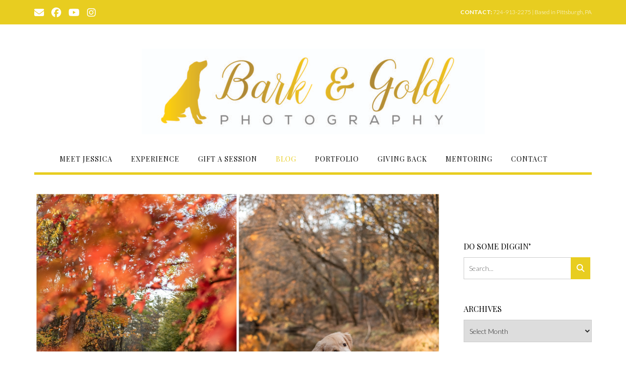

--- FILE ---
content_type: text/html; charset=UTF-8
request_url: https://barkandgoldphotography.com/sweet-silly-golden-retriever-puppys-mingo-creek-park/golden-retriever-puppy-fall-colors-pittsburgh-dog-photographer/
body_size: 15840
content:
<!DOCTYPE html><!-- Shopstar! Premium -->
<html lang="en">
<head>
<meta charset="UTF-8">
<meta name="viewport" content="width=device-width, initial-scale=1">
<link rel="profile" href="https://gmpg.org/xfn/11">

<title>Bark &amp; Gold Photography &#8211; Pittsburgh Pet Photographer</title>
<meta name='robots' content='max-image-preview:large' />
<script type='application/javascript'  id='pys-version-script'>console.log('PixelYourSite Free version 11.1.4.2');</script>
<link rel='dns-prefetch' href='//fonts.googleapis.com' />
<link rel='dns-prefetch' href='//use.fontawesome.com' />
<link rel="alternate" type="application/rss+xml" title="Bark &amp; Gold Photography - Pittsburgh Pet Photographer &raquo; Feed" href="https://barkandgoldphotography.com/feed/" />
<link rel="alternate" type="application/rss+xml" title="Bark &amp; Gold Photography - Pittsburgh Pet Photographer &raquo; Comments Feed" href="https://barkandgoldphotography.com/comments/feed/" />
<link rel="alternate" type="application/rss+xml" title="Bark &amp; Gold Photography - Pittsburgh Pet Photographer &raquo;  Comments Feed" href="https://barkandgoldphotography.com/sweet-silly-golden-retriever-puppys-mingo-creek-park/golden-retriever-puppy-fall-colors-pittsburgh-dog-photographer/feed/" />
<link rel="alternate" title="oEmbed (JSON)" type="application/json+oembed" href="https://barkandgoldphotography.com/wp-json/oembed/1.0/embed?url=https%3A%2F%2Fbarkandgoldphotography.com%2Fsweet-silly-golden-retriever-puppys-mingo-creek-park%2Fgolden-retriever-puppy-fall-colors-pittsburgh-dog-photographer%2F" />
<link rel="alternate" title="oEmbed (XML)" type="text/xml+oembed" href="https://barkandgoldphotography.com/wp-json/oembed/1.0/embed?url=https%3A%2F%2Fbarkandgoldphotography.com%2Fsweet-silly-golden-retriever-puppys-mingo-creek-park%2Fgolden-retriever-puppy-fall-colors-pittsburgh-dog-photographer%2F&#038;format=xml" />
<style id='wp-img-auto-sizes-contain-inline-css' type='text/css'>
img:is([sizes=auto i],[sizes^="auto," i]){contain-intrinsic-size:3000px 1500px}
/*# sourceURL=wp-img-auto-sizes-contain-inline-css */
</style>
<link rel='stylesheet' id='s201-bai-css' href='https://barkandgoldphotography.com/wp-content/plugins/ba-plus-before-after-image-slider/css/ba-plus.min.css?ver=1.0.6' type='text/css' media='screen' />
<style id='wp-emoji-styles-inline-css' type='text/css'>

	img.wp-smiley, img.emoji {
		display: inline !important;
		border: none !important;
		box-shadow: none !important;
		height: 1em !important;
		width: 1em !important;
		margin: 0 0.07em !important;
		vertical-align: -0.1em !important;
		background: none !important;
		padding: 0 !important;
	}
/*# sourceURL=wp-emoji-styles-inline-css */
</style>
<style id='wp-block-library-inline-css' type='text/css'>
:root{--wp-block-synced-color:#7a00df;--wp-block-synced-color--rgb:122,0,223;--wp-bound-block-color:var(--wp-block-synced-color);--wp-editor-canvas-background:#ddd;--wp-admin-theme-color:#007cba;--wp-admin-theme-color--rgb:0,124,186;--wp-admin-theme-color-darker-10:#006ba1;--wp-admin-theme-color-darker-10--rgb:0,107,160.5;--wp-admin-theme-color-darker-20:#005a87;--wp-admin-theme-color-darker-20--rgb:0,90,135;--wp-admin-border-width-focus:2px}@media (min-resolution:192dpi){:root{--wp-admin-border-width-focus:1.5px}}.wp-element-button{cursor:pointer}:root .has-very-light-gray-background-color{background-color:#eee}:root .has-very-dark-gray-background-color{background-color:#313131}:root .has-very-light-gray-color{color:#eee}:root .has-very-dark-gray-color{color:#313131}:root .has-vivid-green-cyan-to-vivid-cyan-blue-gradient-background{background:linear-gradient(135deg,#00d084,#0693e3)}:root .has-purple-crush-gradient-background{background:linear-gradient(135deg,#34e2e4,#4721fb 50%,#ab1dfe)}:root .has-hazy-dawn-gradient-background{background:linear-gradient(135deg,#faaca8,#dad0ec)}:root .has-subdued-olive-gradient-background{background:linear-gradient(135deg,#fafae1,#67a671)}:root .has-atomic-cream-gradient-background{background:linear-gradient(135deg,#fdd79a,#004a59)}:root .has-nightshade-gradient-background{background:linear-gradient(135deg,#330968,#31cdcf)}:root .has-midnight-gradient-background{background:linear-gradient(135deg,#020381,#2874fc)}:root{--wp--preset--font-size--normal:16px;--wp--preset--font-size--huge:42px}.has-regular-font-size{font-size:1em}.has-larger-font-size{font-size:2.625em}.has-normal-font-size{font-size:var(--wp--preset--font-size--normal)}.has-huge-font-size{font-size:var(--wp--preset--font-size--huge)}.has-text-align-center{text-align:center}.has-text-align-left{text-align:left}.has-text-align-right{text-align:right}.has-fit-text{white-space:nowrap!important}#end-resizable-editor-section{display:none}.aligncenter{clear:both}.items-justified-left{justify-content:flex-start}.items-justified-center{justify-content:center}.items-justified-right{justify-content:flex-end}.items-justified-space-between{justify-content:space-between}.screen-reader-text{border:0;clip-path:inset(50%);height:1px;margin:-1px;overflow:hidden;padding:0;position:absolute;width:1px;word-wrap:normal!important}.screen-reader-text:focus{background-color:#ddd;clip-path:none;color:#444;display:block;font-size:1em;height:auto;left:5px;line-height:normal;padding:15px 23px 14px;text-decoration:none;top:5px;width:auto;z-index:100000}html :where(.has-border-color){border-style:solid}html :where([style*=border-top-color]){border-top-style:solid}html :where([style*=border-right-color]){border-right-style:solid}html :where([style*=border-bottom-color]){border-bottom-style:solid}html :where([style*=border-left-color]){border-left-style:solid}html :where([style*=border-width]){border-style:solid}html :where([style*=border-top-width]){border-top-style:solid}html :where([style*=border-right-width]){border-right-style:solid}html :where([style*=border-bottom-width]){border-bottom-style:solid}html :where([style*=border-left-width]){border-left-style:solid}html :where(img[class*=wp-image-]){height:auto;max-width:100%}:where(figure){margin:0 0 1em}html :where(.is-position-sticky){--wp-admin--admin-bar--position-offset:var(--wp-admin--admin-bar--height,0px)}@media screen and (max-width:600px){html :where(.is-position-sticky){--wp-admin--admin-bar--position-offset:0px}}

/*# sourceURL=wp-block-library-inline-css */
</style><style id='global-styles-inline-css' type='text/css'>
:root{--wp--preset--aspect-ratio--square: 1;--wp--preset--aspect-ratio--4-3: 4/3;--wp--preset--aspect-ratio--3-4: 3/4;--wp--preset--aspect-ratio--3-2: 3/2;--wp--preset--aspect-ratio--2-3: 2/3;--wp--preset--aspect-ratio--16-9: 16/9;--wp--preset--aspect-ratio--9-16: 9/16;--wp--preset--color--black: #000000;--wp--preset--color--cyan-bluish-gray: #abb8c3;--wp--preset--color--white: #ffffff;--wp--preset--color--pale-pink: #f78da7;--wp--preset--color--vivid-red: #cf2e2e;--wp--preset--color--luminous-vivid-orange: #ff6900;--wp--preset--color--luminous-vivid-amber: #fcb900;--wp--preset--color--light-green-cyan: #7bdcb5;--wp--preset--color--vivid-green-cyan: #00d084;--wp--preset--color--pale-cyan-blue: #8ed1fc;--wp--preset--color--vivid-cyan-blue: #0693e3;--wp--preset--color--vivid-purple: #9b51e0;--wp--preset--gradient--vivid-cyan-blue-to-vivid-purple: linear-gradient(135deg,rgb(6,147,227) 0%,rgb(155,81,224) 100%);--wp--preset--gradient--light-green-cyan-to-vivid-green-cyan: linear-gradient(135deg,rgb(122,220,180) 0%,rgb(0,208,130) 100%);--wp--preset--gradient--luminous-vivid-amber-to-luminous-vivid-orange: linear-gradient(135deg,rgb(252,185,0) 0%,rgb(255,105,0) 100%);--wp--preset--gradient--luminous-vivid-orange-to-vivid-red: linear-gradient(135deg,rgb(255,105,0) 0%,rgb(207,46,46) 100%);--wp--preset--gradient--very-light-gray-to-cyan-bluish-gray: linear-gradient(135deg,rgb(238,238,238) 0%,rgb(169,184,195) 100%);--wp--preset--gradient--cool-to-warm-spectrum: linear-gradient(135deg,rgb(74,234,220) 0%,rgb(151,120,209) 20%,rgb(207,42,186) 40%,rgb(238,44,130) 60%,rgb(251,105,98) 80%,rgb(254,248,76) 100%);--wp--preset--gradient--blush-light-purple: linear-gradient(135deg,rgb(255,206,236) 0%,rgb(152,150,240) 100%);--wp--preset--gradient--blush-bordeaux: linear-gradient(135deg,rgb(254,205,165) 0%,rgb(254,45,45) 50%,rgb(107,0,62) 100%);--wp--preset--gradient--luminous-dusk: linear-gradient(135deg,rgb(255,203,112) 0%,rgb(199,81,192) 50%,rgb(65,88,208) 100%);--wp--preset--gradient--pale-ocean: linear-gradient(135deg,rgb(255,245,203) 0%,rgb(182,227,212) 50%,rgb(51,167,181) 100%);--wp--preset--gradient--electric-grass: linear-gradient(135deg,rgb(202,248,128) 0%,rgb(113,206,126) 100%);--wp--preset--gradient--midnight: linear-gradient(135deg,rgb(2,3,129) 0%,rgb(40,116,252) 100%);--wp--preset--font-size--small: 13px;--wp--preset--font-size--medium: 20px;--wp--preset--font-size--large: 36px;--wp--preset--font-size--x-large: 42px;--wp--preset--spacing--20: 0.44rem;--wp--preset--spacing--30: 0.67rem;--wp--preset--spacing--40: 1rem;--wp--preset--spacing--50: 1.5rem;--wp--preset--spacing--60: 2.25rem;--wp--preset--spacing--70: 3.38rem;--wp--preset--spacing--80: 5.06rem;--wp--preset--shadow--natural: 6px 6px 9px rgba(0, 0, 0, 0.2);--wp--preset--shadow--deep: 12px 12px 50px rgba(0, 0, 0, 0.4);--wp--preset--shadow--sharp: 6px 6px 0px rgba(0, 0, 0, 0.2);--wp--preset--shadow--outlined: 6px 6px 0px -3px rgb(255, 255, 255), 6px 6px rgb(0, 0, 0);--wp--preset--shadow--crisp: 6px 6px 0px rgb(0, 0, 0);}:where(.is-layout-flex){gap: 0.5em;}:where(.is-layout-grid){gap: 0.5em;}body .is-layout-flex{display: flex;}.is-layout-flex{flex-wrap: wrap;align-items: center;}.is-layout-flex > :is(*, div){margin: 0;}body .is-layout-grid{display: grid;}.is-layout-grid > :is(*, div){margin: 0;}:where(.wp-block-columns.is-layout-flex){gap: 2em;}:where(.wp-block-columns.is-layout-grid){gap: 2em;}:where(.wp-block-post-template.is-layout-flex){gap: 1.25em;}:where(.wp-block-post-template.is-layout-grid){gap: 1.25em;}.has-black-color{color: var(--wp--preset--color--black) !important;}.has-cyan-bluish-gray-color{color: var(--wp--preset--color--cyan-bluish-gray) !important;}.has-white-color{color: var(--wp--preset--color--white) !important;}.has-pale-pink-color{color: var(--wp--preset--color--pale-pink) !important;}.has-vivid-red-color{color: var(--wp--preset--color--vivid-red) !important;}.has-luminous-vivid-orange-color{color: var(--wp--preset--color--luminous-vivid-orange) !important;}.has-luminous-vivid-amber-color{color: var(--wp--preset--color--luminous-vivid-amber) !important;}.has-light-green-cyan-color{color: var(--wp--preset--color--light-green-cyan) !important;}.has-vivid-green-cyan-color{color: var(--wp--preset--color--vivid-green-cyan) !important;}.has-pale-cyan-blue-color{color: var(--wp--preset--color--pale-cyan-blue) !important;}.has-vivid-cyan-blue-color{color: var(--wp--preset--color--vivid-cyan-blue) !important;}.has-vivid-purple-color{color: var(--wp--preset--color--vivid-purple) !important;}.has-black-background-color{background-color: var(--wp--preset--color--black) !important;}.has-cyan-bluish-gray-background-color{background-color: var(--wp--preset--color--cyan-bluish-gray) !important;}.has-white-background-color{background-color: var(--wp--preset--color--white) !important;}.has-pale-pink-background-color{background-color: var(--wp--preset--color--pale-pink) !important;}.has-vivid-red-background-color{background-color: var(--wp--preset--color--vivid-red) !important;}.has-luminous-vivid-orange-background-color{background-color: var(--wp--preset--color--luminous-vivid-orange) !important;}.has-luminous-vivid-amber-background-color{background-color: var(--wp--preset--color--luminous-vivid-amber) !important;}.has-light-green-cyan-background-color{background-color: var(--wp--preset--color--light-green-cyan) !important;}.has-vivid-green-cyan-background-color{background-color: var(--wp--preset--color--vivid-green-cyan) !important;}.has-pale-cyan-blue-background-color{background-color: var(--wp--preset--color--pale-cyan-blue) !important;}.has-vivid-cyan-blue-background-color{background-color: var(--wp--preset--color--vivid-cyan-blue) !important;}.has-vivid-purple-background-color{background-color: var(--wp--preset--color--vivid-purple) !important;}.has-black-border-color{border-color: var(--wp--preset--color--black) !important;}.has-cyan-bluish-gray-border-color{border-color: var(--wp--preset--color--cyan-bluish-gray) !important;}.has-white-border-color{border-color: var(--wp--preset--color--white) !important;}.has-pale-pink-border-color{border-color: var(--wp--preset--color--pale-pink) !important;}.has-vivid-red-border-color{border-color: var(--wp--preset--color--vivid-red) !important;}.has-luminous-vivid-orange-border-color{border-color: var(--wp--preset--color--luminous-vivid-orange) !important;}.has-luminous-vivid-amber-border-color{border-color: var(--wp--preset--color--luminous-vivid-amber) !important;}.has-light-green-cyan-border-color{border-color: var(--wp--preset--color--light-green-cyan) !important;}.has-vivid-green-cyan-border-color{border-color: var(--wp--preset--color--vivid-green-cyan) !important;}.has-pale-cyan-blue-border-color{border-color: var(--wp--preset--color--pale-cyan-blue) !important;}.has-vivid-cyan-blue-border-color{border-color: var(--wp--preset--color--vivid-cyan-blue) !important;}.has-vivid-purple-border-color{border-color: var(--wp--preset--color--vivid-purple) !important;}.has-vivid-cyan-blue-to-vivid-purple-gradient-background{background: var(--wp--preset--gradient--vivid-cyan-blue-to-vivid-purple) !important;}.has-light-green-cyan-to-vivid-green-cyan-gradient-background{background: var(--wp--preset--gradient--light-green-cyan-to-vivid-green-cyan) !important;}.has-luminous-vivid-amber-to-luminous-vivid-orange-gradient-background{background: var(--wp--preset--gradient--luminous-vivid-amber-to-luminous-vivid-orange) !important;}.has-luminous-vivid-orange-to-vivid-red-gradient-background{background: var(--wp--preset--gradient--luminous-vivid-orange-to-vivid-red) !important;}.has-very-light-gray-to-cyan-bluish-gray-gradient-background{background: var(--wp--preset--gradient--very-light-gray-to-cyan-bluish-gray) !important;}.has-cool-to-warm-spectrum-gradient-background{background: var(--wp--preset--gradient--cool-to-warm-spectrum) !important;}.has-blush-light-purple-gradient-background{background: var(--wp--preset--gradient--blush-light-purple) !important;}.has-blush-bordeaux-gradient-background{background: var(--wp--preset--gradient--blush-bordeaux) !important;}.has-luminous-dusk-gradient-background{background: var(--wp--preset--gradient--luminous-dusk) !important;}.has-pale-ocean-gradient-background{background: var(--wp--preset--gradient--pale-ocean) !important;}.has-electric-grass-gradient-background{background: var(--wp--preset--gradient--electric-grass) !important;}.has-midnight-gradient-background{background: var(--wp--preset--gradient--midnight) !important;}.has-small-font-size{font-size: var(--wp--preset--font-size--small) !important;}.has-medium-font-size{font-size: var(--wp--preset--font-size--medium) !important;}.has-large-font-size{font-size: var(--wp--preset--font-size--large) !important;}.has-x-large-font-size{font-size: var(--wp--preset--font-size--x-large) !important;}
/*# sourceURL=global-styles-inline-css */
</style>

<style id='classic-theme-styles-inline-css' type='text/css'>
/*! This file is auto-generated */
.wp-block-button__link{color:#fff;background-color:#32373c;border-radius:9999px;box-shadow:none;text-decoration:none;padding:calc(.667em + 2px) calc(1.333em + 2px);font-size:1.125em}.wp-block-file__button{background:#32373c;color:#fff;text-decoration:none}
/*# sourceURL=/wp-includes/css/classic-themes.min.css */
</style>
<link rel='stylesheet' id='font-awesome-css' href='https://barkandgoldphotography.com/wp-content/plugins/contact-widgets/assets/css/font-awesome.min.css?ver=4.7.0' type='text/css' media='all' />
<link rel='stylesheet' id='announcer-css-css' href='https://barkandgoldphotography.com/wp-content/plugins/announcer/public/css/style.css?ver=6.2' type='text/css' media='all' />
<link rel='stylesheet' id='cptch_stylesheet-css' href='https://barkandgoldphotography.com/wp-content/plugins/captcha/css/front_end_style.css?ver=4.4.5' type='text/css' media='all' />
<link rel='stylesheet' id='dashicons-css' href='https://barkandgoldphotography.com/wp-includes/css/dashicons.min.css?ver=6.9' type='text/css' media='all' />
<link rel='stylesheet' id='cptch_desktop_style-css' href='https://barkandgoldphotography.com/wp-content/plugins/captcha/css/desktop_style.css?ver=4.4.5' type='text/css' media='all' />
<link rel='stylesheet' id='shopstar-fonts-css' href='https://fonts.googleapis.com/css?family=Prata%3A400%7CRaleway%3A100%2C300%2C400%2C500%2C600%2C700%2C800%7CLato%3A300%2C300italic%2C400%2C400italic%2C600%2C600italic%2C700%2C700italic%7CLora%3A400italic&#038;subset=latin%2Clatin-ext&#038;ver=10.2.51' type='text/css' media='all' />
<link rel='stylesheet' id='shopstar-header-centered-css' href='https://barkandgoldphotography.com/wp-content/themes/shopstar/library/css/header-centered.css?ver=10.2.51' type='text/css' media='all' />
<link rel='stylesheet' id='otb-font-awesome-css' href='//use.fontawesome.com/releases/v6.5.1/css/all.css?ver=6.5.1' type='text/css' media='all' />
<link rel='stylesheet' id='shopstar-style-css' href='https://barkandgoldphotography.com/wp-content/themes/shopstar/style.css?ver=10.2.51' type='text/css' media='all' />
<link rel='stylesheet' id='shopstar-instagram-min-css' href='https://barkandgoldphotography.com/wp-content/themes/shopstar/library/css/instagram.min.css?ver=10.2.51' type='text/css' media='all' />
<link rel='stylesheet' id='shopstar_customizer_theme_fonts-css' href='//fonts.googleapis.com/css?family=Lato%3Aregular%2Citalic%2C100%2C300%2C700|Playfair+Display%3Aregular%2Citalic%2C700%26subset%3Dlatin%2C' type='text/css' media='screen' />
<!--n2css--><!--n2js--><script type="text/javascript" src="https://barkandgoldphotography.com/wp-includes/js/jquery/jquery.min.js?ver=3.7.1" id="jquery-core-js"></script>
<script type="text/javascript" src="https://barkandgoldphotography.com/wp-includes/js/jquery/jquery-migrate.min.js?ver=3.4.1" id="jquery-migrate-js"></script>
<script type="text/javascript" src="https://barkandgoldphotography.com/wp-content/plugins/pixelyoursite/dist/scripts/jquery.bind-first-0.2.3.min.js?ver=0.2.3" id="jquery-bind-first-js"></script>
<script type="text/javascript" src="https://barkandgoldphotography.com/wp-content/plugins/pixelyoursite/dist/scripts/js.cookie-2.1.3.min.js?ver=2.1.3" id="js-cookie-pys-js"></script>
<script type="text/javascript" src="https://barkandgoldphotography.com/wp-content/plugins/pixelyoursite/dist/scripts/tld.min.js?ver=2.3.1" id="js-tld-js"></script>
<script type="text/javascript" id="pys-js-extra">
/* <![CDATA[ */
var pysOptions = {"staticEvents":{"facebook":{"init_event":[{"delay":0,"type":"static","ajaxFire":false,"name":"PageView","pixelIds":["386172486848121"],"eventID":"3720c1d6-f2e5-452d-a261-762a619abd33","params":{"post_type":"attachment","post_id":8488,"plugin":"PixelYourSite","user_role":"guest","event_url":"barkandgoldphotography.com/sweet-silly-golden-retriever-puppys-mingo-creek-park/golden-retriever-puppy-fall-colors-pittsburgh-dog-photographer/"},"e_id":"init_event","ids":[],"hasTimeWindow":false,"timeWindow":0,"woo_order":"","edd_order":""}]}},"dynamicEvents":[],"triggerEvents":[],"triggerEventTypes":[],"facebook":{"pixelIds":["386172486848121"],"advancedMatching":[],"advancedMatchingEnabled":false,"removeMetadata":false,"wooVariableAsSimple":false,"serverApiEnabled":false,"wooCRSendFromServer":false,"send_external_id":null,"enabled_medical":false,"do_not_track_medical_param":["event_url","post_title","page_title","landing_page","content_name","categories","category_name","tags"],"meta_ldu":false},"debug":"","siteUrl":"https://barkandgoldphotography.com","ajaxUrl":"https://barkandgoldphotography.com/wp-admin/admin-ajax.php","ajax_event":"2c1921b92f","enable_remove_download_url_param":"1","cookie_duration":"7","last_visit_duration":"60","enable_success_send_form":"","ajaxForServerEvent":"1","ajaxForServerStaticEvent":"1","useSendBeacon":"1","send_external_id":"1","external_id_expire":"180","track_cookie_for_subdomains":"1","google_consent_mode":"1","gdpr":{"ajax_enabled":false,"all_disabled_by_api":false,"facebook_disabled_by_api":false,"analytics_disabled_by_api":false,"google_ads_disabled_by_api":false,"pinterest_disabled_by_api":false,"bing_disabled_by_api":false,"reddit_disabled_by_api":false,"externalID_disabled_by_api":false,"facebook_prior_consent_enabled":true,"analytics_prior_consent_enabled":true,"google_ads_prior_consent_enabled":null,"pinterest_prior_consent_enabled":true,"bing_prior_consent_enabled":true,"cookiebot_integration_enabled":false,"cookiebot_facebook_consent_category":"marketing","cookiebot_analytics_consent_category":"statistics","cookiebot_tiktok_consent_category":"marketing","cookiebot_google_ads_consent_category":"marketing","cookiebot_pinterest_consent_category":"marketing","cookiebot_bing_consent_category":"marketing","consent_magic_integration_enabled":false,"real_cookie_banner_integration_enabled":false,"cookie_notice_integration_enabled":false,"cookie_law_info_integration_enabled":false,"analytics_storage":{"enabled":true,"value":"granted","filter":false},"ad_storage":{"enabled":true,"value":"granted","filter":false},"ad_user_data":{"enabled":true,"value":"granted","filter":false},"ad_personalization":{"enabled":true,"value":"granted","filter":false}},"cookie":{"disabled_all_cookie":false,"disabled_start_session_cookie":false,"disabled_advanced_form_data_cookie":false,"disabled_landing_page_cookie":false,"disabled_first_visit_cookie":false,"disabled_trafficsource_cookie":false,"disabled_utmTerms_cookie":false,"disabled_utmId_cookie":false},"tracking_analytics":{"TrafficSource":"direct","TrafficLanding":"undefined","TrafficUtms":[],"TrafficUtmsId":[]},"GATags":{"ga_datalayer_type":"default","ga_datalayer_name":"dataLayerPYS"},"woo":{"enabled":false},"edd":{"enabled":false},"cache_bypass":"1769821890"};
//# sourceURL=pys-js-extra
/* ]]> */
</script>
<script type="text/javascript" src="https://barkandgoldphotography.com/wp-content/plugins/pixelyoursite/dist/scripts/public.js?ver=11.1.4.2" id="pys-js"></script>
<link rel="https://api.w.org/" href="https://barkandgoldphotography.com/wp-json/" /><link rel="alternate" title="JSON" type="application/json" href="https://barkandgoldphotography.com/wp-json/wp/v2/media/8488" /><link rel="EditURI" type="application/rsd+xml" title="RSD" href="https://barkandgoldphotography.com/xmlrpc.php?rsd" />
<meta name="generator" content="WordPress 6.9" />
<link rel="canonical" href="https://barkandgoldphotography.com/sweet-silly-golden-retriever-puppys-mingo-creek-park/golden-retriever-puppy-fall-colors-pittsburgh-dog-photographer/" />
<link rel='shortlink' href='https://barkandgoldphotography.com/?p=8488' />
<style type="text/css">
/* Branding */
.site-header .branding {
	padding: 50px 0 23px 0;
}

/*
@media (-webkit-min-device-pixel-ratio: 2), (min-resolution: 192dpi) { 
    Retina-specific stuff here
	.site-header .branding a.retina-logo-link {
		display: inline-block;
	}
}
*/

.slider-container.default.smart .slider .slide .overlay h1,
.slider-container.default.smart .slider .slide .overlay h2 {
	line-height: 1em;	
}

.slider-container.default.smart .slider .slide .overlay .opacity p {
	line-height: 1em;	
}

.slider-container.default.smart .slider .slide .overlay .opacity p {
	margin-top: 0.5em;
	margin-bottom: 0.5em;
}

.slider-container.default.smart .slider .slide .overlay .opacity a.button,
.slider-container.default.smart .slider .slide .overlay .opacity button {
	margin-top: 0.3em;
	margin-bottom: 0.3em;
}

.header-video.smart .overlay h1,
.header-video.smart .overlay h2 {
	line-height: 1em;	
}

.header-video.smart .overlay .opacity p {
	line-height: 1em;	
}

.header-video.smart .overlay .opacity p {
	margin-top: 0.5em;
	margin-bottom: 0.5em;
}

.header-video.smart .overlay .opacity a.button,
.header-video.smart .overlay .opacity button {
	margin-top: 0.3em;
	margin-bottom: 0.3em;
}

.header-image.smart .overlay h1,
.header-image.smart .overlay h2 {
	line-height: 1em;	
}

.header-image.smart .overlay .opacity p {
	line-height: 1em;	
}

.header-image.smart .overlay .opacity p {
	margin-top: 0.5em;
	margin-bottom: 0.5em;
}

.header-image.smart .overlay .opacity a.button,
.header-image.smart .overlay .opacity button {
	margin-top: 0.3em;
	margin-bottom: 0.3em;
}



.main-navigation ul ul {
	width: 200px;
}
.main-navigation ul ul a {
	white-space: normal;
}


/* Mobile Menu and other mobile stylings */
@media only screen and (min-width: 960px) {
	.main-navigation ul ul li:hover > ul,
	.main-navigation ul ul li.focus > ul {
		display: block;
	}

	.main-navigation ul ul a {
		color: #939598;
	}	
	
	.main-navigation ul ul a:hover,
	.main-navigation ul ul li.current-menu-item > a,
	.main-navigation ul ul li.current_page_item > a,
	.main-navigation ul ul li.current-menu-parent > a,
	.main-navigation ul ul li.current_page_parent > a,
	.main-navigation ul ul li.current-menu-ancestor > a,
	.main-navigation ul ul li.current_page_ancestor > a {
		color: #4F4F4F;
	}	
	
}

@media only screen and (max-width: 960px) {	.main-navigation {
		z-index: 999;
	}

	#main-menu.shopstar-mobile-menu-primary-color-scheme {
		background-color: #000000;
	}
	
	#main-menu.shopstar-mobile-menu-footer-color-scheme .main-navigation ul ul a {
		color: #000000;
	}	
	
	#main-menu.shopstar-mobile-menu-footer-color-scheme ul ul a:hover,
	#main-menu.shopstar-mobile-menu-footer-color-scheme ul li.current-menu-ancestor > a,
	#main-menu.shopstar-mobile-menu-footer-color-scheme ul ul li.current-menu-item > a,
	#main-menu.shopstar-mobile-menu-footer-color-scheme ul ul > a,
	#main-menu.shopstar-mobile-menu-footer-color-scheme ul ul > a,
	#main-menu.shopstar-mobile-menu-footer-color-scheme ul ul > a,
	#main-menu.shopstar-mobile-menu-footer-color-scheme ul ul > a,
	#main-menu.shopstar-mobile-menu-footer-color-scheme ul ul > a {
		color: #ba2227;
	}	
	
	#main-menu.shopstar-mobile-menu-footer-color-scheme {
		background-color: #ECEDED;
	}	
	
	.main-navigation .padder {
		margin: 0;
	}	
	
	.submenu-toggle {
    	display: block;
    }
    
	/* Mobile Menu */
	.site-header .main-navigation .container {
		border-bottom: none !important;
	}
	
	.site-header .main-navigation.bottom-border.mobile {
		border-bottom-width: 5px;
	}

	.main-navigation .main-navigation-inner {
		display: block;	
	}
	
	.site-header .search-button {
	    display: block;
	    padding: 8px 22px 0 26px;
	    text-align: left;
	}	
	.main-navigation .search-slidedown {
		margin: 0;
		top: 0;
		position: relative;
	}
	.main-navigation .search-slidedown .container {
		padding: 0;
		width: 100%;
	}
	.main-navigation .search-slidedown .padder {
		margin: 0px;
		width: 100%;
		display: inline-block;
	}
	.main-navigation .search-slidedown .search-block {
		margin: 0 !important;
		float: left;
		width: 254px;
		left: 26px !important;
	}
	.main-navigation .search-slidedown .search-block label {
		width: 80%;
		float: left;
		display: inline-block;
	}
	.main-navigation .search-slidedown .search-block .search-field {
		border: 0;
		padding: 4px 0 4px 0;
		width: 100%;
	}
    .main-navigation .menu-toggle {
	    display: block;
		margin: 0 auto 0 auto;
	    padding: 16px 18px;
	    color: #FFF;
	    text-transform: uppercase;
    	text-align: center;
	    cursor: pointer;
	}
	
		
	.main-navigation .menu-toggle .otb-fa.otb-fa-bars,
	.main-navigation .menu-toggle .fa.fa-bars,
	.main-navigation .menu-toggle .fa-solid.fa-bars {
    	font-size: 28px;
	}
    .main-navigation .nav-menu {
		display: block !important;
    	display: inline-block;
    }
    .main-navigation #main-menu {
        color: #8C8C8C;
        box-shadow: 1px 0 1px rgba(255, 255, 255, 0.04) inset;
        position: fixed;
        top: 0;
        width: 280px;
        max-width: 100%;
        -ms-box-sizing: border-box;
        -moz-box-sizing: border-box;
        -webkit-box-sizing: border-box;
        box-sizing: border-box;
		padding: 74px 0 30px 0;
        z-index: 100000;
        height: 100%;
        overflow: auto;
        -webkit-transition: left 0.4s ease 0s, right 0.4s ease 0s;
        -moz-transition: left 0.4s ease 0s, right 0.4s ease 0s;
        -ms-transition: left 0.4s ease 0s, right 0.4s ease 0s;
        -o-transition: left 0.4s ease 0s, right 0.4s ease 0s;
        transition: left 0.4s ease 0s, right 0.4s ease 0s;
    }
    .main-navigation #main-menu.left-aligned {
		left: -280px;
	}
	.main-navigation #main-menu:not(.left-aligned),
    .main-navigation #main-menu.right-aligned {
		right: -280px;
	}
	
	/* Remove the rollover functionality from the desktop menu */
    .main-navigation ul {
        display: block;
		visibility: visible !important;
		opacity: 1 !important;
		transform: none !important;
	}
	
	.main-navigation ul ul ul {
		display: none !important;
	}
	
    .main-navigation li {
        display: block;
        float: none;
        position: relative;
    	margin: 0;
    	padding: 0;
    }
    .main-navigation li a {
    	white-space: normal !important;
		display: block;
        float: none;
        padding: 8px 22px 8px 26px;
        font-size: 14px;
        text-align: left !important;
  	}
  	
    .main-navigation ul ul {
        position: relative !important;
        top: 0 !important;
        left: 0 !important;
        float: none !important;
    	background-color: transparent !important;
    	background-image: none;
    	box-shadow: none;
    	border: none;
        padding: 0;
        margin: 0;
		width: 100%;
        display: none;
    }
	
    .main-navigation ul ul li:last-child a,
    .main-navigation ul ul li a {
        box-shadow: none;
        padding: 6px 30px;
        width: auto;
    }
    
	.main-navigation ul ul ul {
		margin: 0;
		left: 0 !important;
	}    

    .main-navigation ul ul ul li a {
        padding: 6px 39px !important;
    }
    .main-navigation ul ul ul ul li a {
        padding: 6px 47px !important;
    }

    .main-navigation .close-button {
        display: block;
    	border-radius: 100%;
        position: absolute;
        top: 23px;
        font-size: 26px;
    	font-weight: 400;
        color: #FFFFFF;
        text-align: center;
    	height: 36px;
		line-height: 33px;
        cursor: pointer;
    	
	    -webkit-transition: all 0.2s ease 0s;
	     -moz-transition: all 0.2s ease 0s;
	      -ms-transition: all 0.2s ease 0s;
	       -o-transition: all 0.2s ease 0s;
	          transition: all 0.2s ease 0s;

    }
    
	body.font-awesome-latest .main-navigation .close-button {
		padding: 0 2px 0 4px;
		font-size: 23px;
		line-height: 35px;
	}

	.main-navigation #main-menu.shopstar-mobile-menu-primary-color-scheme .close-button {
		left: 26px;
	}
    
	.main-navigation #main-menu.shopstar-mobile-menu-footer-color-scheme .close-button {
    	width: 36px;
		padding: 0 6px 0 10px;
		left: 22px;
	}

	.main-navigation .close-button.otb-fa {
        height: 36px;
    	width: 36px;
		line-height: 34px;
        padding: 0 6px 0 10px;
	}
    
	.main-navigation .close-button.fa {
		height: 42px;
		width: 42px;
		line-height: 42px;
		padding: 0 6px 0 10px;
	}
    
	.main-navigation .close-button .otb-fa,
	.main-navigation .close-button .fa {
	    -webkit-transition: all 0.2s ease 0s;
	     -moz-transition: all 0.2s ease 0s;
	      -ms-transition: all 0.2s ease 0s;
	       -o-transition: all 0.2s ease 0s;
	          transition: all 0.2s ease 0s;
	}

	.main-navigation .close-button .otb-fa-angle-left {
        position: relative;
        left: -4px;
	}
	
	.main-navigation .close-button .fa-angle-left {
        position: relative;
        left: -5px;
	}	
    
	#main-menu.shopstar-mobile-menu-primary-color-scheme a,
	#main-menu.shopstar-mobile-menu-primary-color-scheme .submenu-toggle {
    	color: #FFFFFF;
	}
	
	#main-menu.shopstar-mobile-menu-primary-color-scheme li.current-menu-item > a,
	#main-menu.shopstar-mobile-menu-primary-color-scheme li.current_page_item > a,
	#main-menu.shopstar-mobile-menu-primary-color-scheme li.current-menu-parent > a,
	#main-menu.shopstar-mobile-menu-primary-color-scheme li.current_page_parent > a,
	#main-menu.shopstar-mobile-menu-primary-color-scheme li.current-menu-ancestor > a,
	#main-menu.shopstar-mobile-menu-primary-color-scheme li.current_page_ancestor > a {
		color: rgba(255, 255, 255, 0.6);
	}
	
	#main-menu.shopstar-mobile-menu-primary-color-scheme .close-button:hover .otb-fa,
	#main-menu.shopstar-mobile-menu-primary-color-scheme .close-button:hover .fa,
	#main-menu.shopstar-mobile-menu-primary-color-scheme li > a:hover,
	#main-menu.shopstar-mobile-menu-primary-color-scheme .search-button a:hover {
		color: rgba(255, 255, 255, 0.6);
	}
    
    .open-page-item > ul.children,
    .open-page-item > ul.sub-menu {
    	display: block !important;
    }

}

/* Button styling */
a.button,
.widget-area .widget a.button,
.shopstar-page-builders-use-theme-styles .widget_sow-button .ow-button-base a,
.shopstar-page-builders-use-theme-styles .elementor-button,
button,
input[type="button"],
input[type="reset"],
input[type="submit"],
html #infinite-handle span button,
html #infinite-handle span button:hover,
div.wpforms-container form.wpforms-form input[type=submit],
div.wpforms-container form.wpforms-form button[type=submit],
div.wpforms-container form.wpforms-form .wpforms-page-button {
	min-width: 120px;
}

/* Blog Featured Image Rollover Effect  */

/* Opacity */
.featured-image-container.opacity-rollover .opacity {
	background-color: rgba( 0, 0, 0, 0.5);
}

.masonry-grid-container {
    margin-left: -1.3%;
	margin-right: -1.3%;
}


.masonry-grid-container article.blog-post-masonry-grid-layout {
	width: 30.733333333333%;
    margin-left: 1.3%;
	margin-right: 1.3%;
	margin-bottom: 2.6%;
}

@media screen and (max-width: 980px) {
	.masonry-grid-container article.blog-post-masonry-grid-layout {
	    width: 47.4%;
	}
}
    
</style>
<!-- Begin Custom CSS -->
<style type="text/css" id="out-the-box-custom-css">
.site-header .header-cart .dropdown a:hover,
    			.shopstar-page-builders-use-theme-styles .elementor-widget-icon.elementor-view-default .elementor-icon,
				.shopstar-page-builders-use-theme-styles .elementor-widget-icon.elementor-view-framed .elementor-icon,
				.shopstar-page-builders-use-theme-styles .elementor-widget-icon-box.elementor-view-default .elementor-icon,
				.shopstar-page-builders-use-theme-styles .elementor-widget-icon-box.elementor-view-framed .elementor-icon{color:#e8cd20;}.site-header .top-bar,
				.site-footer .bottom-bar,
				.boxed .site-header.sticky .top-bar.stuck .container,
				.site-header.sticky .top-bar.stuck,
				.main-navigation .close-button,
    			p.woocommerce-store-notice.demo_store,
				.woocommerce .widget_price_filter .ui-slider .ui-slider-handle,
				.woocommerce .widget_price_filter .ui-slider .ui-slider-range,
    			html .select2-container--default .select2-results__option--highlighted[aria-selected],
    			.shopstar-page-builders-use-theme-styles .testimonials .sow-slider-base .sow-slide-nav,
    			.shopstar-page-builders-use-theme-styles .elementor-widget-icon.elementor-view-stacked .elementor-icon,
				.shopstar-page-builders-use-theme-styles .elementor-widget-icon-box.elementor-view-stacked .elementor-icon{background-color:#e8cd20;}div.wpforms-container form.wpforms-form input[type="text"]:focus,
				div.wpforms-container form.wpforms-form input[type="email"]:focus,
				div.wpforms-container form.wpforms-form input[type="tel"]:focus,
    			div.wpforms-container form.wpforms-form input[type="number"]:focus,
				div.wpforms-container form.wpforms-form input[type="url"]:focus,
				div.wpforms-container form.wpforms-form input[type="password"]:focus,
				div.wpforms-container form.wpforms-form input[type="search"]:focus,
				div.wpforms-container form.wpforms-form select:focus,
				div.wpforms-container form.wpforms-form textarea:focus,
				input[type="text"]:focus,
				input[type="email"]:focus,
				input[type="tel"]:focus,
    			input[type="number"]:focus,
				input[type="url"]:focus,
				input[type="password"]:focus,
				input[type="search"]:focus,
    			input[name="coupon_code"]:focus,
				textarea:focus,
				select:focus,
    			.woocommerce form .form-row.woocommerce-validated .select2-container:focus,
				.woocommerce form .form-row.woocommerce-validated input.input-text:focus,
				.woocommerce form .form-row.woocommerce-validated select:focus,    					
				.select2.select2-container--default .select2-selection--single[aria-expanded="true"],
				.select2-container--open .select2-dropdown,
    			.shopstar-page-builders-use-theme-styles .elementor-widget-icon.elementor-view-framed .elementor-icon,
				.shopstar-page-builders-use-theme-styles .elementor-widget-icon-box.elementor-view-framed .elementor-icon,
    			.wp-block-search.wp-block-search__button-inside .wp-block-search__inside-wrapper:focus-within{border-color:#e8cd20;}.site-header .container.bottom-border,
				.site-header .main-navigation.bottom-border,
				.site-header .main-navigation .container.bottom-border,
				.home .boxed .site-header.sticky .main-navigation.stuck .container.bottom-border,
				.home .site-header.bottom-border,
				.main-navigation ul ul{border-bottom-color:#e8cd20;}.main-navigation ul ul{border-top-color:#e8cd20;background-color:#FFFFFF;}::-moz-selection{background-color:#e8cd20;}::selection{background-color:#e8cd20;}.site-header,
				.site-header.sticky.stuck{background-color:#FFFFFF;}.main-navigation,
				#main-menu,
				.site-header.sticky .main-navigation.stuck,
				.site-header.sticky .main-navigation.stuck > .container{background-color:#FFFFFF;}.main-navigation .menu-toggle .fa.fa-bars,
    			.main-navigation .menu-toggle .fa-solid.fa-bars,
    			.main-navigation .menu-toggle .otb-fa.otb-fa-bars{color:#252525;}.site-header .branding .title,
    			.google-fonts-disabled .site-header .branding .title{font-family:"Lato","Helvetica Neue",sans-serif;}.main-navigation ul.menu > li > a:hover,
				.main-navigation ul.menu > li.current-menu-item > a,
				.main-navigation ul.menu > li.current_page_item > a,
				.main-navigation ul.menu > li.current-menu-parent > a,
				.main-navigation ul.menu > li.current_page_parent > a,
				.main-navigation ul.menu > li.current-menu-ancestor > a,
				.main-navigation ul.menu > li.current_page_ancestor > a,
				.site-header .search-button a:hover{color:#e8cd20;}h1, h2, h3, h4, h5, h6,
				h1 a, h2 a, h3 a, h4 a, h5 a, h6 a,
				h1 a:visited, h2 a:visited, h3 a:visited, h4 a:visited, h5 a:visited, h6 a:visited,
				.slider-container.default .slider .slide .overlay h2,
    			.slider-container.default .slider .slide .overlay h3,
    			.slider-container.default .slider .slide .overlay h4,
    			.slider-container.default .slider .slide .overlay h5,
    			.slider-container.default .slider .slide .overlay h6,
				.header-video .overlay h2,
    			.header-video .overlay h3,
    			.header-video .overlay h4,
    			.header-video .overlay h5,
    			.header-video .overlay h6,
				.header-image .overlay h2,
    			.header-image .overlay h3,
    			.header-image .overlay h4,
    			.header-image .overlay h5,
    			.header-image .overlay h6,
				ul.product_list_widget li .product-title,
				.main-navigation a,
    			#mega-menu-wrap-primary #mega-menu-primary > li.mega-menu-item > a.mega-menu-link,
				.content-area .widget-title,
				.widget-area .widget-title,
				.site-footer .widgets ul li h2.widgettitle,
				.woocommerce a.button,
				.woocommerce #respond input#submit,
				.woocommerce button.button,
				.woocommerce input.button,
				a.button,
				.shopstar-page-builders-use-theme-styles .widget_sow-button .ow-button-base a,
				.shopstar-page-builders-use-theme-styles .elementor-widget-button .elementor-button,
				.shopstar-page-builders-use-theme-styles .elementor-widget-heading .elementor-heading-title,
				.shopstar-page-builders-use-theme-styles .elementor-widget-icon-box .elementor-icon-box-content .elementor-icon-box-title,
    			.shopstar-page-builders-use-theme-styles .elementor-widget-icon-box .elementor-icon-box-content .elementor-icon-box-title a,
    			.shopstar-page-builders-use-theme-styles .elementor-widget-image-box .elementor-image-box-title,
				input[type="button"],
				input[type="reset"],
				input[type="submit"],
    			html #jp-relatedposts h3.jp-relatedposts-headline,
    			html #infinite-handle span button,
    			html #infinite-handle span button:hover,
    			div.wpforms-container form.wpforms-form input[type=submit],
				div.wpforms-container form.wpforms-form button[type=submit],
				div.wpforms-container form.wpforms-form .wpforms-page-button,
    			.wp-block-search__button,
    			.wc-block-grid__product-add-to-cart.wp-block-button .wp-block-button__link,
    			.google-fonts-disabled h1, .google-fonts-disabled h2, .google-fonts-disabled h3, .google-fonts-disabled h4, .google-fonts-disabled h5, .google-fonts-disabled h6,
				.google-fonts-disabled h1 a, .google-fonts-disabled h2 a, .google-fonts-disabled h3 a, .google-fonts-disabled h4 a, .google-fonts-disabled h5 a, .google-fonts-disabled h6 a,
				.google-fonts-disabled h1 a:visited, .google-fonts-disabled h2 a:visited, .google-fonts-disabled h3 a:visited, .google-fonts-disabled h4 a:visited, .google-fonts-disabled h5 a:visited, .google-fonts-disabled h6 a:visited,
				.google-fonts-disabled .slider-container.default .slider .slide .overlay h2,
				.google-fonts-disabled .slider-container.default .slider .slide .overlay h3,
				.google-fonts-disabled .slider-container.default .slider .slide .overlay h4,
				.google-fonts-disabled .slider-container.default .slider .slide .overlay h5,
				.google-fonts-disabled .slider-container.default .slider .slide .overlay h6,
				.google-fonts-disabled .header-video .overlay h2,
				.google-fonts-disabled .header-video .overlay h3,
				.google-fonts-disabled .header-video .overlay h4,
				.google-fonts-disabled .header-video .overlay h5,
				.google-fonts-disabled .header-video .overlay h6,
				.google-fonts-disabled .header-image .overlay h2,
				.google-fonts-disabled .header-image .overlay h3,
				.google-fonts-disabled .header-image .overlay h4,
				.google-fonts-disabled .header-image .overlay h5,
				.google-fonts-disabled .header-image .overlay h6,
				.google-fonts-disabled ul.product_list_widget li .product-title,
				.google-fonts-disabled .main-navigation a,
    			.google-fonts-disabled #mega-menu-wrap-primary #mega-menu-primary > li.mega-menu-item > a.mega-menu-link,
				.google-fonts-disabled .content-area .widget-title,
				.google-fonts-disabled .widget-area .widget-title,
				.google-fonts-disabled .site-footer .widgets ul li h2.widgettitle,
				.google-fonts-disabled.woocommerce a.button,
				.google-fonts-disabled.woocommerce #respond input#submit,
				.google-fonts-disabled.woocommerce button.button,
				.google-fonts-disabled.woocommerce input.button,
				.google-fonts-disabled a.button,
				.google-fonts-disabled.shopstar-page-builders-use-theme-styles .widget_sow-button .ow-button-base a,
				.google-fonts-disabled.shopstar-page-builders-use-theme-styles .elementor-widget-button .elementor-button,
				.google-fonts-disabled.shopstar-page-builders-use-theme-styles .elementor-widget-heading .elementor-heading-title,
				.google-fonts-disabled.shopstar-page-builders-use-theme-styles .elementor-widget-icon-box .elementor-icon-box-content .elementor-icon-box-title,
    			.google-fonts-disabled.shopstar-page-builders-use-theme-styles .elementor-widget-icon-box .elementor-icon-box-content .elementor-icon-box-title a,
    			.google-fonts-disabled.shopstar-page-builders-use-theme-styles .elementor-widget-image-box .elementor-image-box-title,
				.google-fonts-disabled input[type="button"],
				.google-fonts-disabled input[type="reset"],
				.google-fonts-disabled input[type="submit"],
    			.google-fonts-disabled #jp-relatedposts h3.jp-relatedposts-headline,
    			.google-fonts-disabled #infinite-handle span button,
    			.google-fonts-disabled #infinite-handle span button:hover,
				.google-fonts-disabled div.wpforms-container form.wpforms-form input[type=submit],
				.google-fonts-disabled div.wpforms-container form.wpforms-form button[type=submit],
				.google-fonts-disabled div.wpforms-container form.wpforms-form .wpforms-page-button,
    			.google-fonts-disabled .wp-block-search__button,
    			.google-fonts-disabled .wc-block-grid__product-add-to-cart.wp-block-button .wp-block-button__link{font-family:"Playfair Display","Helvetica Neue",sans-serif;}.page-title-short-underline h1:after,
				.page-title-medium-underline h1:after,
				.page-title-short-underline h2.section-title:after,
				.page-title-medium-underline h2.section-title:after,
				.page-title-medium-underline .so-widget-sow-headline h1:after,
				.page-title-medium-underline .so-widget-sow-headline h2:after,
				.page-title-medium-underline .so-widget-sow-headline h3:after,
				.elementor-widget-heading.has-underline h1.elementor-heading-title:after,
				.elementor-widget-heading.has-underline h2.elementor-heading-title:after,
				.elementor-widget-heading.has-underline h3.elementor-heading-title:after,
				.underlined-titles .widget-title:after,
				.widget-title-short-underline .widget-area .widget .widget-title:after,
				.widget-title-medium-underline .widget-area .widget .widget-title:after,
				.widget-title-full-width-underline .widget-area .widget .widget-title:after,
    			.site-footer .widgets ul li h2.widgettitle:after{background-color:#a5a954;}body,
    			.site-header .header-cart .dropdown,
				.site-header .header-cart .dropdown a,
				div.wpforms-container form.wpforms-form .wpforms-field-label,
				div.wpforms-container-full .wpforms-form .wpforms-field-sublabel,
				article .entry-footer,
				.site-footer .widgets .widget a,
				.woocommerce .woocommerce-breadcrumb,
				.woocommerce-page .woocommerce-breadcrumb,
				.site-footer .widgets .widget ul li a,
				.site-footer .widgets .widget .social-icons a,
				.widget_woocommerce_products .amount,
				.widget_woocommerce_products del,
				.woocommerce #reviews #comments ol.commentlist li .meta,
				.woocommerce-checkout #payment div.payment_box,
				.woocommerce .woocommerce-info,
    			.woocommerce ul.products li.product .price,
				.woocommerce #content ul.products li.product span.price,
				.woocommerce-page #content ul.products li.product span.price,
				.woocommerce div.product p.price del,
				article .entry-meta,
				.shopstar-page-builders-use-theme-styles .elementor-widget-text-editor,
				.shopstar-page-builders-use-theme-styles .elementor-widget-icon-box .elementor-icon-box-content .elementor-icon-box-description,
    			.shopstar-page-builders-use-theme-styles .elementor-widget-image-box .elementor-image-box-description{color:#252525;}.site-footer .widgets .widget .social-icons li .social-custom svg path{fill:#252525;}.select2-default{color:rgba(37,37,37, 0.7) !important;}::-webkit-input-placeholder{color:rgba(37,37,37, 0.7);}:-moz-placeholder{color:rgba(37,37,37, 0.7);}::-moz-placeholder{color:rgba(37,37,37, 0.7);}:-ms-input-placeholder{color:rgba(37,37,37, 0.7);}.site-footer .widgets .widget .social-icons a:hover{color:rgba(37,37,37, 0.6);}.site-footer .widgets .widget .social-icons li a.social-custom:hover svg path{fill:rgba(37,37,37, 0.6);}div.wpforms-container form.wpforms-form input[type="text"],
				div.wpforms-container form.wpforms-form input[type="email"],
				div.wpforms-container form.wpforms-form input[type="tel"],
                div.wpforms-container form.wpforms-form input[type="number"],
				div.wpforms-container form.wpforms-form input[type="url"],
				div.wpforms-container form.wpforms-form input[type="password"],
				div.wpforms-container form.wpforms-form input[type="search"],
				div.wpforms-container form.wpforms-form select,
				div.wpforms-container form.wpforms-form textarea,
				input[type="text"],
				input[type="email"],
				input[type="tel"],
        		input[type="number"],
				input[type="url"],
				input[type="password"],
				input[type="search"],
                select,
				textarea,
				.woocommerce form .form-row.woocommerce-validated input.input-text,
				.woocommerce form .form-row.woocommerce-validated select,
				.search-block .search-field,
				.select2-drop,
				.select2-container .select2-choice,
        		.select2-container.select2-container--default .select2-selection--single .select2-selection__rendered,
        		.select2-container--default .select2-results__option,
        		.woocommerce .woocommerce-ordering select,
				.woocommerce-page .woocommerce-ordering select,
				.woocommerce #content .quantity input.qty,
				.woocommerce .quantity input.qty,
				.woocommerce-page #content .quantity input.qty,
				.woocommerce-page .quantity input.qty{color:#252525;}a,
    			.woocommerce .woocommerce-breadcrumb a,
    			.woocommerce-page .woocommerce-breadcrumb a{color:#e8cd20;}a:hover,
    			.woocommerce .woocommerce-breadcrumb a:hover,
				.woocommerce-page .woocommerce-breadcrumb a:hover{color:#252525;}.slider-container.default .prev,
				.slider-container.default .next{background-color:#252525;}.slider-container.default .prev:hover,
				.slider-container.default .next:hover{background-color:rgba(37,37,37, 0.6);}#back-to-top,
				button,
				.shopstar-page-builders-use-theme-styles .elementor-widget-button .elementor-button,
    			.shopstar-page-builders-use-theme-styles .elementor-view-stacked .elementor-icon,
				input[type="button"],
				input[type="reset"],
				input[type="submit"],
    			html #infinite-handle span button,
    			div.wpforms-container form.wpforms-form input[type=submit],
				div.wpforms-container form.wpforms-form button[type=submit],
				div.wpforms-container form.wpforms-form .wpforms-page-button,
				.slider-container.default .slider a.button,
    			.header-video a.button,
    			.header-image a.button,
    			.widget-area .mc4wp-form button,
				.widget-area .mc4wp-form input[type=button],
				.widget-area .mc4wp-form input[type=submit],
				.widget-area .mc4wp-form .mc4wp-submit,
				.site-footer .mc4wp-form button,
				.site-footer .mc4wp-form input[type=button],
				.site-footer .mc4wp-form input[type=submit],
				.site-footer .mc4wp-form .mc4wp-submit,
				a.button,
				.navigation.numeric li a,
				.navigation.numeric li.disabled,
				.woocommerce #respond input#submit,
				.woocommerce a.button,
				.woocommerce button.button,
				.woocommerce input.button,
				.woocommerce #review_form #respond .form-submit input,
				.woocommerce-page #review_form #respond .form-submit input,
				.woocommerce ul.products li.product a.add_to_cart_button,
				.woocommerce-page ul.products li.product a.add_to_cart_button,
				.woocommerce button.button:disabled,
				.woocommerce button.button:disabled[disabled],
				.woocommerce button.button:disabled:hover,
				.woocommerce button.button:disabled[disabled]:hover,
				.woocommerce button.button.alt:disabled,
				.woocommerce button.button.alt:disabled:hover,
				.woocommerce button.button.alt:disabled[disabled],
				.woocommerce button.button.alt:disabled[disabled]:hover,
    			.woocommerce a.button.alt.disabled,
				.woocommerce a.button.alt.disabled:hover,
				.woocommerce div.product form.cart .button,
				.woocommerce table.cart input.button,
				.woocommerce-page #content table.cart input.button,
				.woocommerce-page table.cart input.button,
				.woocommerce-cart .wc-proceed-to-checkout a.checkout-button,
				.woocommerce input.button.alt,
				.woocommerce-page #content input.button.alt,
				.woocommerce button.button.alt,
				.woocommerce-page button.button.alt,
				.shopstar-page-builders-use-theme-styles .widget_sow-button .ow-button-base a,
				.shopstar-page-builders-use-theme-styles .elementor-widget-button .elementor-button,
    			.wp-block-search__button,
    			.wc-block-components-button:not(.is-link).contained,
				.wc-block-components-button:not(.is-link).outlined:hover,
    			.wc-block-grid__product-add-to-cart.wp-block-button .wp-block-button__link{background-color:#e8cd20;}.wp-block-search__button-inside.wp-block-search__button-inside.wp-block-search__icon-button .wp-block-search__button,
                .wc-block-mini-cart__footer .wc-block-mini-cart__footer-actions .wc-block-components-button.outlined{color:#e8cd20;}.wp-block-search__button-inside.wp-block-search__icon-button .wp-block-search__button{stroke:#e8cd20;}button:hover,
    			.shopstar-page-builders-use-theme-styles .elementor-widget-button .elementor-button:hover,
				input[type="button"]:hover,
				input[type="reset"]:hover,
				input[type="submit"]:hover,
    			html #infinite-handle span button:hover,
    			div.wpforms-container form.wpforms-form input[type=submit]:hover,
				div.wpforms-container form.wpforms-form button[type=submit]:hover,
				div.wpforms-container form.wpforms-form .wpforms-page-button:hover,
				a.button:hover,
				.navigation.numeric li a:hover,
				.navigation.numeric li.active a,
				.slider-container.default .slider a.button:hover,
    			.header-video a.button:hover,
				.header-image a.button:hover,
				.widget-area .mc4wp-form button:hover,
				.widget-area .mc4wp-form input[type=button]:hover,
				.widget-area .mc4wp-form input[type=submit]:hover,
				.widget-area .mc4wp-form .mc4wp-submit:hover,
				.site-footer .mc4wp-form button:hover,
				.site-footer .mc4wp-form input[type=button]:hover,
				.site-footer .mc4wp-form input[type=submit]:hover,
				.site-footer .mc4wp-form .mc4wp-submit:hover,
				.woocommerce #respond input#submit:hover,
				.woocommerce a.button:hover,
				.woocommerce button.button:hover,
				.woocommerce input.button:hover,
				.woocommerce #review_form #respond .form-submit input:hover,
				.woocommerce-page #review_form #respond .form-submit input:hover,
				.woocommerce ul.products li.product a.add_to_cart_button:hover,
				.woocommerce-page ul.products li.product a.add_to_cart_button:hover,
				.woocommerce button.button.alt:disabled,
				.woocommerce button.button.alt:disabled:hover,
				.woocommerce button.button.alt:disabled[disabled],
				.woocommerce button.button.alt:disabled[disabled]:hover,
				.woocommerce div.product form.cart .button:hover,
				.woocommerce table.cart input.button:hover,
				.woocommerce-page #content table.cart input.button:hover,
				.woocommerce-page table.cart input.button:hover,
				.woocommerce-cart .wc-proceed-to-checkout a.checkout-button:hover,
				.woocommerce input.button.alt:hover,
				.woocommerce-page #content input.button.alt:hover,
				.woocommerce button.button.alt:hover,
				.woocommerce-page button.button.alt:hover,
				.shopstar-page-builders-use-theme-styles .widget_sow-button .ow-button-base a.ow-button-hover:hover,
				.shopstar-page-builders-use-theme-styles .elementor-widget-button .elementor-button:hover,
    			.wp-block-search__button:hover,
    			.wc-block-components-button:not(.is-link).contained:hover,
    			.wc-block-grid__product-add-to-cart.wp-block-button .wp-block-button__link:hover{background-color:rgba(232,205,32, 0.6);}.wp-block-search__button-inside.wp-block-search__button-inside.wp-block-search__icon-button .wp-block-search__button:hover{color:rgba(232,205,32, 0.6);}.wp-block-search__button-inside.wp-block-search__icon-button .wp-block-search__button:hover{stroke:rgba(232,205,32, 0.6);}.site-footer .widgets{background-color:#a7906e;}
@media (max-width: 960px){#main-menu.shopstar-mobile-menu-primary-color-scheme{background-color:#e8cd20;}#main-menu.shopstar-mobile-menu-footer-color-scheme ul ul a:hover,
				#main-menu.shopstar-mobile-menu-footer-color-scheme ul li.current-menu-ancestor > a,
				#main-menu.shopstar-mobile-menu-footer-color-scheme ul ul li.current-menu-item > a,
				#main-menu.shopstar-mobile-menu-footer-color-scheme ul ul > a,
				#main-menu.shopstar-mobile-menu-footer-color-scheme ul ul > a,
				#main-menu.shopstar-mobile-menu-footer-color-scheme ul ul > a,
				#main-menu.shopstar-mobile-menu-footer-color-scheme ul ul > a,
				#main-menu.shopstar-mobile-menu-footer-color-scheme ul ul > a{color:#e8cd20;}#main-menu.shopstar-mobile-menu-footer-color-scheme{background-color:#a7906e;}}
@media (min-width: 960px){.main-navigation ul ul a{color:#e8cd20;}.main-navigation ul ul a:hover,
				.main-navigation ul ul li.current-menu-item > a,
				.main-navigation ul ul li.current_page_item > a,
				.main-navigation ul ul li.current-menu-parent > a,
				.main-navigation ul ul li.current_page_parent > a,
				.main-navigation ul ul li.current-menu-ancestor > a,
				.main-navigation ul ul li.current_page_ancestor > a{color:#252525;}}
</style>
<!-- End Custom CSS -->
</head>

<body data-rsssl=1 class="attachment wp-singular attachment-template-default single single-attachment postid-8488 attachmentid-8488 attachment-jpeg wp-custom-logo wp-embed-responsive wp-theme-shopstar fl-builder-2-9-4-1 fl-no-js page-title-centered page-title-medium-underline  font-awesome-latest widget-title-no-underline shopstar-page-builders-use-theme-styles shopstar-bbpress-use-theme-styles shopstar-bookingpress-use-theme-styles shopstar-shop-no-breadcrumbs square-buttons uppercase-buttons">

<a class="skip-link screen-reader-text" href="#site-content">Skip to content</a>


    
<header id="masthead" class="site-header centered has-top-bar sticky no-logo" role="banner">

	
<div class="top-bar">
	<div class="container">
        
		<div class="padder">
            
			<div class="left">
        		
<ul class="social-icons">
<li><a href="mailto:j&#101;&#115;&#115;ica&#064;&#098;&#097;&#114;k%61%6e&#100;g&#111;&#108;&#100;%70%68o%74&#111;g%72aph%79&#046;%63o%6d" target="_blank" rel="noopener" title="Send me an email" class="email"><i class="fa fa-envelope"></i></a></li><li><a href="http://www.facebook.com/barkandgoldphotography" target="_blank" rel="noopener" title="Find me on Facebook" class="social-facebook"><i class="fab fa-facebook"></i></a></li><li><a href="https://www.youtube.com/@barkngoldphotography/" target="_blank" rel="noopener" title="View my YouTube Channel" class="social-youtube"><i class="fab fa-youtube"></i></a></li><li><a href="http://www.instagram.com/barkngoldphotography" target="_blank" rel="noopener" title="Follow me on Instagram" class="social-instagram"><i class="fab fa-instagram"></i></a></li></ul>            </div>
            
            <div class="right">
        		<div class="info-text">
	<strong>CONTACT: </strong>724-913-2275 | Based in Pittsburgh, PA</div>            </div>
            
            <div class="clearboth"></div>
            
		</div>
            
	</div>
</div>

	<div class="container">
	    <div class="padder">

			
		    <div class="branding   ">
		        <a href="https://barkandgoldphotography.com/" class="custom-logo-link " title="Bark &amp; Gold Photography &#8211; Pittsburgh Pet Photographer" rel="home" itemprop="url"><img width="701" height="175" src="https://barkandgoldphotography.com/wp-content/uploads/2017/02/cropped-cropped-barkandgold-final-01-7.jpg" class="custom-logo" alt="Bark &amp; Gold Photography - Pittsburgh Pet Photographer" decoding="async" srcset="https://barkandgoldphotography.com/wp-content/uploads/2017/02/cropped-cropped-barkandgold-final-01-7.jpg 701w, https://barkandgoldphotography.com/wp-content/uploads/2017/02/cropped-cropped-barkandgold-final-01-7-300x75.jpg 300w" sizes="(max-width: 701px) 100vw, 701px" /></a>		    </div>
	    
	    </div>
	</div>

	<nav id="site-navigation" class="main-navigation bottom-border mobile" role="navigation">
	<span class="menu-toggle" aria-expanded="false">
		<i class="fa fa-bars"></i>
	</span>
	
	<div id="main-menu" class="container bottom-border shopstar-mobile-menu-primary-color-scheme right-aligned">
	    <div class="padder">
	
			<div class="close-button"><i class="fa fa-angle-right"></i><i class="fa fa-angle-left"></i></div>
			<div class="main-navigation-inner">
			<div class="menu-primary-menu-container"><ul id="menu-primary-menu" class="menu"><li id="menu-item-1694" class="menu-item menu-item-type-post_type menu-item-object-page menu-item-1694"><a href="https://barkandgoldphotography.com/meet-jessica/">Meet Jessica</a></li>
<li id="menu-item-491" class="menu-item menu-item-type-post_type menu-item-object-page menu-item-has-children menu-item-491"><a href="https://barkandgoldphotography.com/experience/">Experience</a>
<ul class="sub-menu">
	<li id="menu-item-17248" class="menu-item menu-item-type-post_type menu-item-object-page menu-item-17248"><a href="https://barkandgoldphotography.com/experience/the-memory-map-experience/">Memory Map Experience</a></li>
	<li id="menu-item-17249" class="menu-item menu-item-type-post_type menu-item-object-page menu-item-17249"><a href="https://barkandgoldphotography.com/experience/">Standard Sessions</a></li>
	<li id="menu-item-17247" class="menu-item menu-item-type-post_type menu-item-object-page menu-item-17247"><a href="https://barkandgoldphotography.com/experience/rainbow-sessions/">Rainbow Sessions</a></li>
</ul>
</li>
<li id="menu-item-12192" class="menu-item menu-item-type-post_type menu-item-object-page menu-item-12192"><a href="https://barkandgoldphotography.com/experience/gift-a-session/">Gift a Session</a></li>
<li id="menu-item-5662" class="menu-item menu-item-type-post_type menu-item-object-page current_page_parent menu-item-5662"><a href="https://barkandgoldphotography.com/blog/">Blog</a></li>
<li id="menu-item-305" class="menu-item menu-item-type-post_type menu-item-object-page menu-item-305"><a href="https://barkandgoldphotography.com/portfolio/">Portfolio</a></li>
<li id="menu-item-14257" class="menu-item menu-item-type-post_type menu-item-object-page menu-item-14257"><a href="https://barkandgoldphotography.com/giving-back/">Giving Back</a></li>
<li id="menu-item-16255" class="menu-item menu-item-type-post_type menu-item-object-page menu-item-16255"><a href="https://barkandgoldphotography.com/mentoring/">Mentoring</a></li>
<li id="menu-item-2396" class="menu-item menu-item-type-post_type menu-item-object-page menu-item-2396"><a href="https://barkandgoldphotography.com/contact/">Contact</a></li>
</ul></div>			</div>
	        	
			<div class="search-slidedown">
				<div class="container">
					<div class="padder">
						<div class="search-block">
												</div>
					</div>
				</div>
			</div>
		
		</div>
		
		
	</div>
	
	
</nav><!-- #site-navigation -->
    
</header><!-- #masthead -->
 		
	<div id="content" class="site-content">
		<a name="site-content"></a>
		<div class="container ">
			<div class="padder">
	<div id="primary" class="content-area ">
		<main id="main" class="site-main" role="main">
		
        
		
			
<article id="post-8488" class="post-8488 attachment type-attachment status-inherit hentry">

	<header class="entry-header">
    		</header><!-- .entry-header -->

	<div class="entry-content">

		<figure class="entry-attachment wp-block-image">
		<img width="1800" height="1346" src="https://barkandgoldphotography.com/wp-content/uploads/2019/11/golden-retriever-puppy-fall-colors-pittsburgh-dog-photographer.jpg" class="attachment-full size-full" alt="golden retriever puppy walking among fall leaves at Mingo Creek Park near Pittsburgh" decoding="async" srcset="https://barkandgoldphotography.com/wp-content/uploads/2019/11/golden-retriever-puppy-fall-colors-pittsburgh-dog-photographer.jpg 1800w, https://barkandgoldphotography.com/wp-content/uploads/2019/11/golden-retriever-puppy-fall-colors-pittsburgh-dog-photographer-300x224.jpg 300w, https://barkandgoldphotography.com/wp-content/uploads/2019/11/golden-retriever-puppy-fall-colors-pittsburgh-dog-photographer-768x574.jpg 768w, https://barkandgoldphotography.com/wp-content/uploads/2019/11/golden-retriever-puppy-fall-colors-pittsburgh-dog-photographer-1024x766.jpg 1024w" sizes="(max-width: 1800px) 100vw, 1800px" />
			<figcaption class="wp-caption-text"></figcaption>

		</figure><!-- .entry-attachment -->

			</div><!-- .entry-content -->

	<footer class="entry-footer">
	<span class="full-size-link"><span class="screen-reader-text">Full size</span><a href="https://barkandgoldphotography.com/wp-content/uploads/2019/11/golden-retriever-puppy-fall-colors-pittsburgh-dog-photographer.jpg">1800 &times; 1346</a></span>
		
	</footer><!-- .entry-footer -->
</article><!-- #post-## -->

				<nav class="navigation post-navigation" role="navigation">
		<span class="screen-reader-text">Post navigation</span>
		<div class="nav-links">
			<div class="nav-previous"><a href="https://barkandgoldphotography.com/sweet-silly-golden-retriever-puppys-mingo-creek-park/" rel="prev">Sweet and Silly Golden Retriever Puppy&#8217;s Fall Session &#8211; Mingo Creek Park&nbsp;<span class="meta-nav">&rarr;</span></a></div>		</div><!-- .nav-links -->
	</nav><!-- .navigation -->
	
			
<div id="comments" class="comments-area">

	
	
	
		<div id="respond" class="comment-respond">
		<h3 id="reply-title" class="comment-reply-title">Leave a Reply <small><a rel="nofollow" id="cancel-comment-reply-link" href="/sweet-silly-golden-retriever-puppys-mingo-creek-park/golden-retriever-puppy-fall-colors-pittsburgh-dog-photographer/#respond" style="display:none;">Cancel reply</a></small></h3><form action="https://barkandgoldphotography.com/wp-comments-post.php" method="post" id="commentform" class="comment-form"><p class="comment-notes"><span id="email-notes">Your email address will not be published.</span> <span class="required-field-message">Required fields are marked <span class="required">*</span></span></p><p class="comment-form-comment"><label for="comment">Comment <span class="required">*</span></label> <textarea id="comment" name="comment" cols="45" rows="8" maxlength="65525" required></textarea></p><p class="comment-form-author"><label for="author">Name <span class="required">*</span></label> <input id="author" name="author" type="text" value="" size="30" maxlength="245" autocomplete="name" required /></p>
<p class="comment-form-email"><label for="email">Email <span class="required">*</span></label> <input id="email" name="email" type="email" value="" size="30" maxlength="100" aria-describedby="email-notes" autocomplete="email" required /></p>
<p class="comment-form-url"><label for="url">Website</label> <input id="url" name="url" type="url" value="" size="30" maxlength="200" autocomplete="url" /></p>
<p class="cptch_block"><span class="cptch_title">Solve the following to comment.<span class="required"> *</span></span><span class="cptch_wrap cptch_math_actions">
				<label class="cptch_label" for="cptch_input_4"><span class="cptch_span"><input id="cptch_input_4" class="cptch_input cptch_wp_comments" type="text" autocomplete="off" name="cptch_number" value="" maxlength="2" size="2" aria-required="true" required="required" style="margin-bottom:0;display:inline;font-size: 12px;width: 40px;" /></span>
					<span class="cptch_span">&nbsp;&times;&nbsp;</span>
					<span class="cptch_span">8</span>
					<span class="cptch_span">&nbsp;=&nbsp;</span>
					<span class="cptch_span">8</span>
					<input type="hidden" name="cptch_result" value="9iE=" /><input type="hidden" name="cptch_time" value="1769821890" />
					<input type="hidden" name="cptch_form" value="wp_comments" />
				</label><span class="cptch_reload_button_wrap hide-if-no-js">
					<noscript>
						<style type="text/css">
							.hide-if-no-js {
								display: none !important;
							}
						</style>
					</noscript>
					<span class="cptch_reload_button dashicons dashicons-update"></span>
				</span></span></p><p class="form-submit"><input name="submit" type="submit" id="submit" class="submit" value="Post Comment" /> <input type='hidden' name='comment_post_ID' value='8488' id='comment_post_ID' />
<input type='hidden' name='comment_parent' id='comment_parent' value='0' />
</p></form>	</div><!-- #respond -->
	
</div><!-- #comments -->

		
		</main><!-- #main -->
	</div><!-- #primary -->


<div id="secondary" class="widget-area" role="complementary">
	<aside id="search-7" class="widget widget_search"><h2 class="widget-title">Do Some Diggin&#8217;</h2><form role="search" method="get" class="search-form" action="https://barkandgoldphotography.com/">
	<label>
		<input type="search" class="search-field" placeholder="Search..." value="" name="s" title="Search for:" />
	<label>
	<button type="submit" class="search-submit">
		<i class="fa fa-search"></i>
	</button>
	
	</form>

<div class="clearboth"></div></aside><aside id="archives-5" class="widget widget_archive"><h2 class="widget-title">Archives</h2>		<label class="screen-reader-text" for="archives-dropdown-5">Archives</label>
		<select id="archives-dropdown-5" name="archive-dropdown">
			
			<option value="">Select Month</option>
				<option value='https://barkandgoldphotography.com/2026/01/'> January 2026 </option>
	<option value='https://barkandgoldphotography.com/2025/12/'> December 2025 </option>
	<option value='https://barkandgoldphotography.com/2025/11/'> November 2025 </option>
	<option value='https://barkandgoldphotography.com/2025/10/'> October 2025 </option>
	<option value='https://barkandgoldphotography.com/2025/09/'> September 2025 </option>
	<option value='https://barkandgoldphotography.com/2025/08/'> August 2025 </option>
	<option value='https://barkandgoldphotography.com/2025/07/'> July 2025 </option>
	<option value='https://barkandgoldphotography.com/2025/06/'> June 2025 </option>
	<option value='https://barkandgoldphotography.com/2025/05/'> May 2025 </option>
	<option value='https://barkandgoldphotography.com/2025/04/'> April 2025 </option>
	<option value='https://barkandgoldphotography.com/2025/03/'> March 2025 </option>
	<option value='https://barkandgoldphotography.com/2025/02/'> February 2025 </option>
	<option value='https://barkandgoldphotography.com/2025/01/'> January 2025 </option>
	<option value='https://barkandgoldphotography.com/2024/12/'> December 2024 </option>
	<option value='https://barkandgoldphotography.com/2024/11/'> November 2024 </option>
	<option value='https://barkandgoldphotography.com/2024/10/'> October 2024 </option>
	<option value='https://barkandgoldphotography.com/2024/09/'> September 2024 </option>
	<option value='https://barkandgoldphotography.com/2024/08/'> August 2024 </option>
	<option value='https://barkandgoldphotography.com/2024/07/'> July 2024 </option>
	<option value='https://barkandgoldphotography.com/2024/06/'> June 2024 </option>
	<option value='https://barkandgoldphotography.com/2024/05/'> May 2024 </option>
	<option value='https://barkandgoldphotography.com/2024/04/'> April 2024 </option>
	<option value='https://barkandgoldphotography.com/2024/03/'> March 2024 </option>
	<option value='https://barkandgoldphotography.com/2024/02/'> February 2024 </option>
	<option value='https://barkandgoldphotography.com/2024/01/'> January 2024 </option>
	<option value='https://barkandgoldphotography.com/2023/12/'> December 2023 </option>
	<option value='https://barkandgoldphotography.com/2023/10/'> October 2023 </option>
	<option value='https://barkandgoldphotography.com/2023/08/'> August 2023 </option>
	<option value='https://barkandgoldphotography.com/2023/07/'> July 2023 </option>
	<option value='https://barkandgoldphotography.com/2023/06/'> June 2023 </option>
	<option value='https://barkandgoldphotography.com/2023/04/'> April 2023 </option>
	<option value='https://barkandgoldphotography.com/2023/03/'> March 2023 </option>
	<option value='https://barkandgoldphotography.com/2023/02/'> February 2023 </option>
	<option value='https://barkandgoldphotography.com/2023/01/'> January 2023 </option>
	<option value='https://barkandgoldphotography.com/2022/12/'> December 2022 </option>
	<option value='https://barkandgoldphotography.com/2022/11/'> November 2022 </option>
	<option value='https://barkandgoldphotography.com/2022/10/'> October 2022 </option>
	<option value='https://barkandgoldphotography.com/2022/09/'> September 2022 </option>
	<option value='https://barkandgoldphotography.com/2022/08/'> August 2022 </option>
	<option value='https://barkandgoldphotography.com/2022/07/'> July 2022 </option>
	<option value='https://barkandgoldphotography.com/2022/06/'> June 2022 </option>
	<option value='https://barkandgoldphotography.com/2022/05/'> May 2022 </option>
	<option value='https://barkandgoldphotography.com/2022/04/'> April 2022 </option>
	<option value='https://barkandgoldphotography.com/2022/03/'> March 2022 </option>
	<option value='https://barkandgoldphotography.com/2022/02/'> February 2022 </option>
	<option value='https://barkandgoldphotography.com/2022/01/'> January 2022 </option>
	<option value='https://barkandgoldphotography.com/2021/12/'> December 2021 </option>
	<option value='https://barkandgoldphotography.com/2021/10/'> October 2021 </option>
	<option value='https://barkandgoldphotography.com/2021/09/'> September 2021 </option>
	<option value='https://barkandgoldphotography.com/2021/08/'> August 2021 </option>
	<option value='https://barkandgoldphotography.com/2021/07/'> July 2021 </option>
	<option value='https://barkandgoldphotography.com/2021/06/'> June 2021 </option>
	<option value='https://barkandgoldphotography.com/2021/05/'> May 2021 </option>
	<option value='https://barkandgoldphotography.com/2021/04/'> April 2021 </option>
	<option value='https://barkandgoldphotography.com/2021/03/'> March 2021 </option>
	<option value='https://barkandgoldphotography.com/2021/02/'> February 2021 </option>
	<option value='https://barkandgoldphotography.com/2021/01/'> January 2021 </option>
	<option value='https://barkandgoldphotography.com/2020/12/'> December 2020 </option>
	<option value='https://barkandgoldphotography.com/2020/11/'> November 2020 </option>
	<option value='https://barkandgoldphotography.com/2020/10/'> October 2020 </option>
	<option value='https://barkandgoldphotography.com/2020/09/'> September 2020 </option>
	<option value='https://barkandgoldphotography.com/2020/08/'> August 2020 </option>
	<option value='https://barkandgoldphotography.com/2020/07/'> July 2020 </option>
	<option value='https://barkandgoldphotography.com/2020/06/'> June 2020 </option>
	<option value='https://barkandgoldphotography.com/2020/05/'> May 2020 </option>
	<option value='https://barkandgoldphotography.com/2020/03/'> March 2020 </option>
	<option value='https://barkandgoldphotography.com/2020/02/'> February 2020 </option>
	<option value='https://barkandgoldphotography.com/2020/01/'> January 2020 </option>
	<option value='https://barkandgoldphotography.com/2019/11/'> November 2019 </option>
	<option value='https://barkandgoldphotography.com/2019/09/'> September 2019 </option>
	<option value='https://barkandgoldphotography.com/2019/08/'> August 2019 </option>
	<option value='https://barkandgoldphotography.com/2019/07/'> July 2019 </option>
	<option value='https://barkandgoldphotography.com/2019/06/'> June 2019 </option>
	<option value='https://barkandgoldphotography.com/2019/05/'> May 2019 </option>
	<option value='https://barkandgoldphotography.com/2019/04/'> April 2019 </option>
	<option value='https://barkandgoldphotography.com/2019/03/'> March 2019 </option>
	<option value='https://barkandgoldphotography.com/2019/02/'> February 2019 </option>
	<option value='https://barkandgoldphotography.com/2019/01/'> January 2019 </option>
	<option value='https://barkandgoldphotography.com/2018/12/'> December 2018 </option>
	<option value='https://barkandgoldphotography.com/2018/11/'> November 2018 </option>
	<option value='https://barkandgoldphotography.com/2018/10/'> October 2018 </option>
	<option value='https://barkandgoldphotography.com/2018/09/'> September 2018 </option>
	<option value='https://barkandgoldphotography.com/2018/08/'> August 2018 </option>
	<option value='https://barkandgoldphotography.com/2018/07/'> July 2018 </option>
	<option value='https://barkandgoldphotography.com/2018/06/'> June 2018 </option>
	<option value='https://barkandgoldphotography.com/2018/05/'> May 2018 </option>
	<option value='https://barkandgoldphotography.com/2018/03/'> March 2018 </option>
	<option value='https://barkandgoldphotography.com/2018/02/'> February 2018 </option>
	<option value='https://barkandgoldphotography.com/2017/12/'> December 2017 </option>
	<option value='https://barkandgoldphotography.com/2017/11/'> November 2017 </option>
	<option value='https://barkandgoldphotography.com/2017/10/'> October 2017 </option>
	<option value='https://barkandgoldphotography.com/2017/08/'> August 2017 </option>
	<option value='https://barkandgoldphotography.com/2017/07/'> July 2017 </option>
	<option value='https://barkandgoldphotography.com/2017/06/'> June 2017 </option>
	<option value='https://barkandgoldphotography.com/2017/05/'> May 2017 </option>
	<option value='https://barkandgoldphotography.com/2017/03/'> March 2017 </option>
	<option value='https://barkandgoldphotography.com/2017/01/'> January 2017 </option>
	<option value='https://barkandgoldphotography.com/2016/11/'> November 2016 </option>
	<option value='https://barkandgoldphotography.com/2016/10/'> October 2016 </option>
	<option value='https://barkandgoldphotography.com/2016/09/'> September 2016 </option>

		</select>

			<script type="text/javascript">
/* <![CDATA[ */

( ( dropdownId ) => {
	const dropdown = document.getElementById( dropdownId );
	function onSelectChange() {
		setTimeout( () => {
			if ( 'escape' === dropdown.dataset.lastkey ) {
				return;
			}
			if ( dropdown.value ) {
				document.location.href = dropdown.value;
			}
		}, 250 );
	}
	function onKeyUp( event ) {
		if ( 'Escape' === event.key ) {
			dropdown.dataset.lastkey = 'escape';
		} else {
			delete dropdown.dataset.lastkey;
		}
	}
	function onClick() {
		delete dropdown.dataset.lastkey;
	}
	dropdown.addEventListener( 'keyup', onKeyUp );
	dropdown.addEventListener( 'click', onClick );
	dropdown.addEventListener( 'change', onSelectChange );
})( "archives-dropdown-5" );

//# sourceURL=WP_Widget_Archives%3A%3Awidget
/* ]]> */
</script>
</aside></div><!-- #secondary -->

				</div><!-- .container -->
			</div><!-- .padder -->
		</div><!-- #content -->


		<footer id="colophon" class="site-footer" role="contentinfo">
			
			<div class="widgets four hidden" style="">
								
		        <div class="container">
		        	<div class="padder">
		        	
			            			            
			            <div class="clearboth"></div>
					
					</div>
		        </div>
		    </div>
			
			<div class="bottom-bar  ">
			
				<div class="container">
					<div class="padder">
												
						<div class="left">
			
							All content © Bark &amp; Gold Photography, LLC, 2026.  All rights reserved. 
			                
						</div>
						
												
			            <div class="right"><ul id="menu-primary-menu-1" class="menu"><li class="menu-item menu-item-type-post_type menu-item-object-page menu-item-1694"><a href="https://barkandgoldphotography.com/meet-jessica/">Meet Jessica</a></li>
<li class="menu-item menu-item-type-post_type menu-item-object-page menu-item-491"><a href="https://barkandgoldphotography.com/experience/">Experience</a></li>
<li class="menu-item menu-item-type-post_type menu-item-object-page menu-item-12192"><a href="https://barkandgoldphotography.com/experience/gift-a-session/">Gift a Session</a></li>
<li class="menu-item menu-item-type-post_type menu-item-object-page current_page_parent menu-item-5662"><a href="https://barkandgoldphotography.com/blog/">Blog</a></li>
<li class="menu-item menu-item-type-post_type menu-item-object-page menu-item-305"><a href="https://barkandgoldphotography.com/portfolio/">Portfolio</a></li>
<li class="menu-item menu-item-type-post_type menu-item-object-page menu-item-14257"><a href="https://barkandgoldphotography.com/giving-back/">Giving Back</a></li>
<li class="menu-item menu-item-type-post_type menu-item-object-page menu-item-16255"><a href="https://barkandgoldphotography.com/mentoring/">Mentoring</a></li>
<li class="menu-item menu-item-type-post_type menu-item-object-page menu-item-2396"><a href="https://barkandgoldphotography.com/contact/">Contact</a></li>
</ul></div>					</div>		
				</div>
				
		        <div class="clearboth"></div>
			</div>
			
		</footer><!-- #colophon -->

			
				<div id="back-to-top" class="">
			<i class="fas fa-angle-up"></i>
			<div class="hover"></div>
		</div>
		
		<script type="speculationrules">
{"prefetch":[{"source":"document","where":{"and":[{"href_matches":"/*"},{"not":{"href_matches":["/wp-*.php","/wp-admin/*","/wp-content/uploads/*","/wp-content/*","/wp-content/plugins/*","/wp-content/themes/shopstar/*","/*\\?(.+)"]}},{"not":{"selector_matches":"a[rel~=\"nofollow\"]"}},{"not":{"selector_matches":".no-prefetch, .no-prefetch a"}}]},"eagerness":"conservative"}]}
</script>
<noscript><img height="1" width="1" style="display: none;" src="https://www.facebook.com/tr?id=386172486848121&ev=PageView&noscript=1&cd%5Bpost_type%5D=attachment&cd%5Bpost_id%5D=8488&cd%5Bplugin%5D=PixelYourSite&cd%5Buser_role%5D=guest&cd%5Bevent_url%5D=barkandgoldphotography.com%2Fsweet-silly-golden-retriever-puppys-mingo-creek-park%2Fgolden-retriever-puppy-fall-colors-pittsburgh-dog-photographer%2F" alt=""></noscript>
<script type="text/javascript" src="https://barkandgoldphotography.com/wp-content/plugins/ba-plus-before-after-image-slider/js/ba-plus.min.js?ver=1.0.6" id="s201-bai-js"></script>
<script type="text/javascript" src="https://barkandgoldphotography.com/wp-content/themes/shopstar/library/js/navigation.js?ver=20120206" id="shopstar-navigation-js"></script>
<script type="text/javascript" src="https://barkandgoldphotography.com/wp-content/themes/shopstar/library/js/jquery.carouFredSel-6.2.1-packed.js?ver=10.2.51" id="shopstar-caroufredsel-js"></script>
<script type="text/javascript" src="https://barkandgoldphotography.com/wp-content/themes/shopstar/library/js/jquery.touchSwipe.min.js?ver=10.2.51" id="shopstar-touchswipe-js"></script>
<script type="text/javascript" src="https://barkandgoldphotography.com/wp-content/themes/shopstar/library/js/jquery.fittext.min.js?ver=10.2.51" id="shopstar-fittext-js"></script>
<script type="text/javascript" src="https://barkandgoldphotography.com/wp-content/themes/shopstar/library/js/jquery.fitbutton.min.js?ver=10.2.51" id="shopstar-fitbutton-js"></script>
<script type="text/javascript" src="https://barkandgoldphotography.com/wp-content/themes/shopstar/library/js/jquery.fitvids.min.js?ver=10.2.51" id="shopstar-fitvids-js"></script>
<script type="text/javascript" src="https://barkandgoldphotography.com/wp-content/themes/shopstar/library/js/jquery.masonry.min.js?ver=10.2.51" id="shopstar-masonry-js"></script>
<script type="text/javascript" src="https://barkandgoldphotography.com/wp-content/themes/shopstar/library/js/imagesloaded.min.js?ver=10.2.51" id="shopstar-imagesloaded-js"></script>
<script type="text/javascript" src="https://barkandgoldphotography.com/wp-content/themes/shopstar/library/js/jquery.otb-waypoints.min.js?ver=10.2.51" id="shopstar-otb-waypoints-js"></script>
<script type="text/javascript" src="https://barkandgoldphotography.com/wp-content/themes/shopstar/library/js/otb-sticky.min.js?ver=10.2.51" id="shopstar-otb-waypoints-sticky-js"></script>
<script type="text/javascript" id="shopstar-custom-js-extra">
/* <![CDATA[ */
var shopstar = {"site_url":"https://barkandgoldphotography.com","layoutMode":"shopstar-layout-mode-multi-page","layoutHighlightFirstMenuItem":"","sliderTransitionSpeed":"450","sliderPauseOnHover":"","sliderTransitionEffect":"uncover-fade","sliderAutoscroll":"0","sliderSpeed":"2500","masonryGridHorizontalOrder":"1","fontAwesomeCode":"fa","fontAwesomeIconPrefix":"","smartSlider":"1","sliderParagraphMargin":"0.5","sliderButtonMargin":"0.3","headerImageParagraphMargin":"0.5","headerImageButtonMargin":"0.3","slider_heading_max_font_size":"45","slider_heading_min_font_size":"17","slider_heading_font_size_compression":"2","slider_text_max_font_size":"30","slider_text_min_font_size":"13","slider_text_font_size_compression":"2.5","header_image_heading_max_font_size":"45","header_image_heading_min_font_size":"17","header_image_heading_font_size_compression":"2","header_image_text_max_font_size":"30","header_image_text_min_font_size":"13","header_image_text_font_size_compression":"2.5","page_on_front":"home"};
//# sourceURL=shopstar-custom-js-extra
/* ]]> */
</script>
<script type="text/javascript" src="https://barkandgoldphotography.com/wp-content/themes/shopstar/library/js/custom.js?ver=10.2.51" id="shopstar-custom-js"></script>
<script type="text/javascript" src="https://barkandgoldphotography.com/wp-content/themes/shopstar/library/js/skip-link-focus-fix.js?ver=10.2.51" id="shopstar-skip-link-focus-fix-js"></script>
<script type="text/javascript" src="https://barkandgoldphotography.com/wp-includes/js/comment-reply.min.js?ver=6.9" id="comment-reply-js" async="async" data-wp-strategy="async" fetchpriority="low"></script>
<script type="text/javascript" id="cptch_front_end_script-js-extra">
/* <![CDATA[ */
var cptch_vars = {"nonce":"2426b23fe8","ajaxurl":"https://barkandgoldphotography.com/wp-admin/admin-ajax.php","enlarge":""};
//# sourceURL=cptch_front_end_script-js-extra
/* ]]> */
</script>
<script type="text/javascript" src="https://barkandgoldphotography.com/wp-content/plugins/captcha/js/front_end_script.js?ver=6.9" id="cptch_front_end_script-js"></script>
<script id="wp-emoji-settings" type="application/json">
{"baseUrl":"https://s.w.org/images/core/emoji/17.0.2/72x72/","ext":".png","svgUrl":"https://s.w.org/images/core/emoji/17.0.2/svg/","svgExt":".svg","source":{"concatemoji":"https://barkandgoldphotography.com/wp-includes/js/wp-emoji-release.min.js?ver=6.9"}}
</script>
<script type="module">
/* <![CDATA[ */
/*! This file is auto-generated */
const a=JSON.parse(document.getElementById("wp-emoji-settings").textContent),o=(window._wpemojiSettings=a,"wpEmojiSettingsSupports"),s=["flag","emoji"];function i(e){try{var t={supportTests:e,timestamp:(new Date).valueOf()};sessionStorage.setItem(o,JSON.stringify(t))}catch(e){}}function c(e,t,n){e.clearRect(0,0,e.canvas.width,e.canvas.height),e.fillText(t,0,0);t=new Uint32Array(e.getImageData(0,0,e.canvas.width,e.canvas.height).data);e.clearRect(0,0,e.canvas.width,e.canvas.height),e.fillText(n,0,0);const a=new Uint32Array(e.getImageData(0,0,e.canvas.width,e.canvas.height).data);return t.every((e,t)=>e===a[t])}function p(e,t){e.clearRect(0,0,e.canvas.width,e.canvas.height),e.fillText(t,0,0);var n=e.getImageData(16,16,1,1);for(let e=0;e<n.data.length;e++)if(0!==n.data[e])return!1;return!0}function u(e,t,n,a){switch(t){case"flag":return n(e,"\ud83c\udff3\ufe0f\u200d\u26a7\ufe0f","\ud83c\udff3\ufe0f\u200b\u26a7\ufe0f")?!1:!n(e,"\ud83c\udde8\ud83c\uddf6","\ud83c\udde8\u200b\ud83c\uddf6")&&!n(e,"\ud83c\udff4\udb40\udc67\udb40\udc62\udb40\udc65\udb40\udc6e\udb40\udc67\udb40\udc7f","\ud83c\udff4\u200b\udb40\udc67\u200b\udb40\udc62\u200b\udb40\udc65\u200b\udb40\udc6e\u200b\udb40\udc67\u200b\udb40\udc7f");case"emoji":return!a(e,"\ud83e\u1fac8")}return!1}function f(e,t,n,a){let r;const o=(r="undefined"!=typeof WorkerGlobalScope&&self instanceof WorkerGlobalScope?new OffscreenCanvas(300,150):document.createElement("canvas")).getContext("2d",{willReadFrequently:!0}),s=(o.textBaseline="top",o.font="600 32px Arial",{});return e.forEach(e=>{s[e]=t(o,e,n,a)}),s}function r(e){var t=document.createElement("script");t.src=e,t.defer=!0,document.head.appendChild(t)}a.supports={everything:!0,everythingExceptFlag:!0},new Promise(t=>{let n=function(){try{var e=JSON.parse(sessionStorage.getItem(o));if("object"==typeof e&&"number"==typeof e.timestamp&&(new Date).valueOf()<e.timestamp+604800&&"object"==typeof e.supportTests)return e.supportTests}catch(e){}return null}();if(!n){if("undefined"!=typeof Worker&&"undefined"!=typeof OffscreenCanvas&&"undefined"!=typeof URL&&URL.createObjectURL&&"undefined"!=typeof Blob)try{var e="postMessage("+f.toString()+"("+[JSON.stringify(s),u.toString(),c.toString(),p.toString()].join(",")+"));",a=new Blob([e],{type:"text/javascript"});const r=new Worker(URL.createObjectURL(a),{name:"wpTestEmojiSupports"});return void(r.onmessage=e=>{i(n=e.data),r.terminate(),t(n)})}catch(e){}i(n=f(s,u,c,p))}t(n)}).then(e=>{for(const n in e)a.supports[n]=e[n],a.supports.everything=a.supports.everything&&a.supports[n],"flag"!==n&&(a.supports.everythingExceptFlag=a.supports.everythingExceptFlag&&a.supports[n]);var t;a.supports.everythingExceptFlag=a.supports.everythingExceptFlag&&!a.supports.flag,a.supports.everything||((t=a.source||{}).concatemoji?r(t.concatemoji):t.wpemoji&&t.twemoji&&(r(t.twemoji),r(t.wpemoji)))});
//# sourceURL=https://barkandgoldphotography.com/wp-includes/js/wp-emoji-loader.min.js
/* ]]> */
</script>

		<!-- 7CE55595LM9968833 | ROID -->
	</body>
</html>
